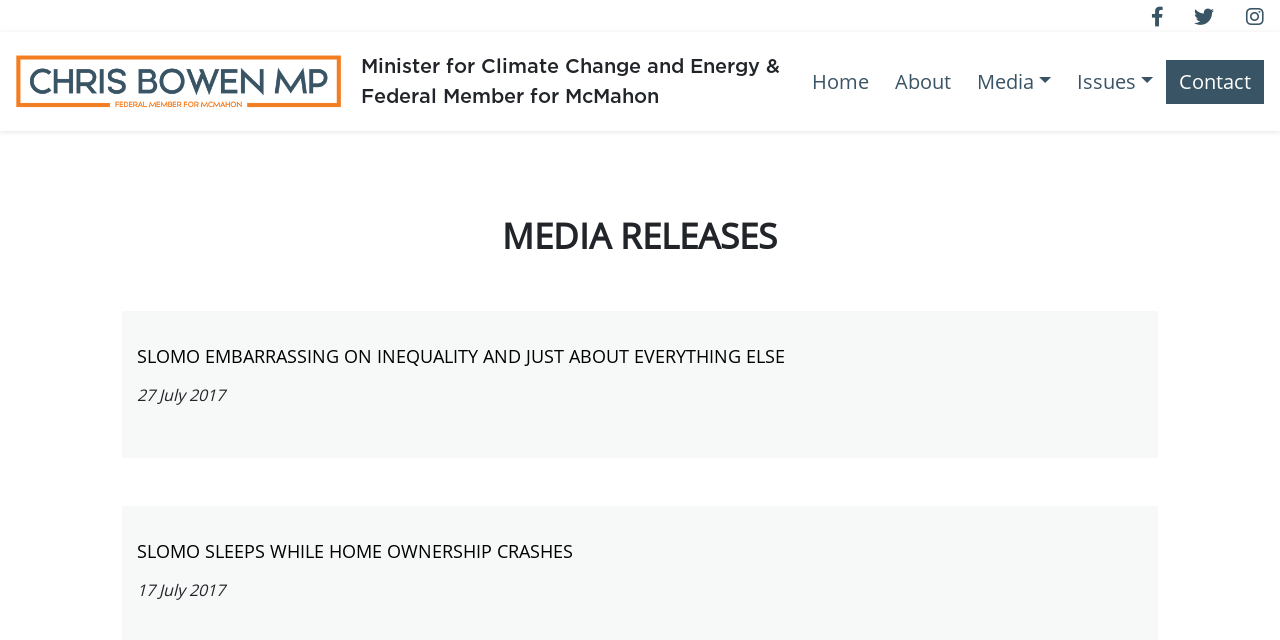

--- FILE ---
content_type: text/html; charset=utf-8
request_url: https://www.chrisbowen.net/media/media-releases-and-op-eds/?page=37
body_size: 6394
content:



<!DOCTYPE html>
<html lang="en">
<head>
    <meta http-equiv="X-UA-Compatible" content="IE=edge">
    <meta charset="utf-8">
    <meta name="viewport" content="width=device-width, initial-scale=1">


    <title>Media Releases and Op Eds</title>

    <meta name="Title" content="Media Releases and Op Eds">
    <meta name="Description" content="">

    <meta property="og:title" />
    <meta property="og:site_name" />
    <meta property="og:description">
    
    <meta property="og:type" content="website">
    <link rel="icon" href="" type="image/x-icon" />

    <style>
.survey-submit {color: #395464 !important;}
.hero-header {background-color: #395464 !important;}
</style>
<script>
  (function(i,s,o,g,r,a,m){i['GoogleAnalyticsObject']=r;i[r]=i[r]||function(){
  (i[r].q=i[r].q||[]).push(arguments)},i[r].l=1*new Date();a=s.createElement(o),
  m=s.getElementsByTagName(o)[0];a.async=1;a.src=g;m.parentNode.insertBefore(a,m)
  })(window,document,'script','https://www.google-analytics.com/analytics.js','ga');

  ga('create', 'UA-98887957-1', 'auto');
  ga('send', 'pageview');

</script>

    <script src="https://code.jquery.com/jquery-3.3.1.min.js"
            integrity="sha256-FgpCb/KJQlLNfOu91ta32o/NMZxltwRo8QtmkMRdAu8="
            crossorigin="anonymous"></script>

    <script src="https://cdnjs.cloudflare.com/ajax/libs/popper.js/1.12.9/umd/popper.min.js" integrity="sha384-ApNbgh9B+Y1QKtv3Rn7W3mgPxhU9K/ScQsAP7hUibX39j7fakFPskvXusvfa0b4Q" crossorigin="anonymous"></script>
    <link href="/css/bootstrap/bootstrap.min.css" rel="stylesheet" type="text/css">
    

    <link href="/css/master.min.css?v=1.02" rel="stylesheet" type="text/css" />
    <link href="/css/hero-text.min.css" rel="stylesheet" type="text/css" />
    <link href="/css/semi-donut.min.css" rel="stylesheet" type="text/css" />
    
<style>*{font-family:"Open Sans",Arial,sans-serif;}.nav-header-item{font-family:"Open Sans",Arial,sans-serif;}#facebook-elements blockquote:before{font-family:"Open Sans",Arial,sans-serif;}.page-title{font-family:"Open Sans",Arial,sans-serif;}#ManualSurveyContainer{font-family:"Open Sans",Arial,sans-serif;}.respondentDetailsBox h4{font-family:"Open Sans",Arial,sans-serif;}.survey-submit{font-family:"Open Sans",Arial,sans-serif;}.grid-block-title{font-family:"Open Sans",Arial,sans-serif;}.hero-header,.hero-subtext{font-family:"Open Sans",Arial,sans-serif;}.event-list-heading{font-family:"Open Sans",Arial,sans-serif;}.event-title{font-family:"Open Sans",Arial,sans-serif;}.detail-label{font-family:"Open Sans",Arial,sans-serif;}.headline{font-family:"Open Sans",Arial,sans-serif;}.blogs .blog-title{font-family:"Open Sans",Arial,sans-serif;}.blog-posts .blog-post .title{font-family:"Open Sans",Arial,sans-serif;}h2.headline{font-family{font-family:"Open Sans",Arial,sans-serif;}.news-list h5{font-family:"Open Sans",Arial,sans-serif;}.donButton{font-family:"Open Sans",Arial,sans-serif;}.donFieldAmount{font-family:"Open Sans",Arial,sans-serif;}.donConfirmAmount{font-family:"Open Sans",Arial,sans-serif;}.donAmountButton{font-family:"Open Sans",Arial,sans-serif;}.genSubmitButton{font-family:"Open Sans",Arial,sans-serif;}.footer__authorised{font-family:"Open Sans",Arial,sans-serif;}.footer-addres{font-family:"Open Sans",Arial,sans-serif;}.footer-btn-volunteer{font-family:"Open Sans",Arial,sans-serif;}#wexin-qr .modal-header{font-family:"Open Sans",Arial,sans-serif;}.umb-paginate .next a,.umb-paginate .previous a{font-family:"Open Sans",Arial,sans-serif;font-size:Open Sans;}.umb-paginate ul li a{font-family:"Open Sans",Arial,sans-serif;font-size:Open Sans;}.umb-paginate ul li.active a{font-family:"Open Sans",Arial,sans-serif;font-size:Open Sans;}.event-list-description{font-family:"Open Sans",Arial,sans-serif;}.bottom-btn-group .btn.bottom-btn{font-family:"Open Sans",Arial,sans-serif;}.btn.parent{font-family:"Open Sans",Arial,sans-serif;}.event-form-header{font-family:"Open Sans",Arial,sans-serif;}.genFormHeader{font-family:"Open Sans",Arial,sans-serif;}.genModalHeader{font-family:"Open Sans",Arial,sans-serif;}.genModalSocialMediaMessage{font-family:"Open Sans",Arial,sans-serif;}.genCountDescription{font-family:"Open Sans",Arial,sans-serif;}.genCountNumber{font-family:"Open Sans",Arial,sans-serif;}.event-form-subheader{font-family:"Open Sans",Arial,sans-serif;}.btn-mac{font-family:"Open Sans",Arial,sans-serif;}input::placeholder{font-family:"Open Sans",Arial,sans-serif;}.genHeaderSubtext{font-family:"Open Sans",Arial,sans-serif;}</style>    <style>body{background-color:;color:;}.header__nav-item{color:#395464;}.dropdown-toggle{color:#395464;}.nav-header-item{color:#395464;}.header__nav-item--featured{background-color:#395464!important;color:white}.header__nav-item:hover{color:#395464;}.header__nav-item:focus{color:#395464;}.header__nav-item :active{color:#395464;}.header__nav-item:hover{color:#395464;}.header__nav-item:focus{color:#395464;}.header__nav-item :active{color:#395464;}.dropdown-toggle:hover{color:#395464;}.dropdown-toggle:focus{color:#395464;}.dropdown-toggle :active{color:#395464;}.nav-header-item:hover{color:#395464;}.nav-header-item:focus{color:#395464;}.nav-header-item :active{color:#395464;}.header__nav-item--featured:hover{color:#395464;}.header__nav-dropdown{background-color:#ffffff}.navbar .dropdown-menu.show{background-color:#ffffff}.navbar{background-color:#ffffff}.header__nav-mobile .dropdown-item{background-color:#ffffff}.header__nav-mobile .dropdown-item{background-color:#ffffff}.header__nav-item--featured:hover{border: 1px solid #395464;}.header__nav-mobile .header__nav{border-bottom: 1px solid #ffffff;}.dropdown-item:hover, .dropdown-item:focus, .dropdown-item.active, .dropdown-item:active{background-color: #f37d21;}.footer__icon.webplatform:hover{color:#f37d21 !important;}.footer-btn-volunteer:hover{color:#f37d21 !important;}.footer__nav-item:hover{color:#f37d21 !important;}.red-fox-footer.no-glowing a:hover,.red-fox-footer.no-glowing a:active{color:#f37d21 !important;}.red-fox-footer.no-glowing a:before{background-color: #f37d21;}.footer-btn-volunteer{background-color: #f37d21;}.footer-btn-volunteer{color:#ffffff;}.footer__nav-item{color:#ffffff;}.footer__authorised{color:#ffffff;}.footer-address{color:#ffffff;}.red-fox-footer{color:#ffffff;}.red-fox-footer.no-glowing a:link,.red-fox-footer.no-glowing a:visited{color:#ffffff;}.red-fox-footer.glowing a:link,.red-fox-footer.glowing a:visited{color:#ffffff;}.footer-btn-volunteer:hover{background-color: #ffffff;}.footer{background-color: #395464!important;}@media(max-width:1200px){.dropdown-menu{background-color:rgba(220,220,220, 0.1) !important;}.mobile-nav-button{background-color:transparent!important;}.dropdown-item:focus,.dropdown-item:hover{background-color:rgba(128,128,128,0.4)!important;}}.menu-button:hover span{background-color:#f37d21;}.menu-button:focus span{background-color:#f37d21;}.menu-button:active span{background-color:#f37d21;}.menu-icon span{background-color:#395464;}</style>    <link href="/css/fonts.css" rel="stylesheet" type="text/css" />
    <link href="/css/RTE.css" rel="stylesheet" type="text/css" />

        <!--here is loading extra style sheet from the root-->
    <link href="/css/count-up.min.css" rel="stylesheet" type="text/css" />

    <script src="/Scripts/parallax.min.js"></script>
    <script src="/Scripts/mp.js"></script>
    <script src="https://js.stripe.com/v3/"></script>


    

    


    
    <link rel="stylesheet" href="https://use.fontawesome.com/releases/v6.0.0/css/all.css" crossorigin="anonymous">
</head>
<body>
    
    
    
    

    



<link href="/css/secondary-header.min.css" rel="stylesheet" type="text/css" />
<style>.secondary-header {background-color: rgb(255, 255, 255)}.secondary-header .social-media-field .social-media-icon-wrapper {color: rgb(57, 84, 100)}.secondary-header .social-media-field .social-media-icon-wrapper:active, .secondary-header .social-media-field .social-media-icon-wrapper:hover {color: rgb(243, 125, 33)}</style><style>.secondary-header { grid-template-columns: 10fr  3fr; }.secondary-header .social-media-field {grid-template-columns: repeat(3, 50px); grid-area: 1 / 2 / 2 / 3;}@media only screen and (max-width: 767px) { .secondary-header .social-media-field { grid-template-columns: repeat(3,30px); } }</style>

	<div id="secondary-header" class="secondary-header">
		<div class="rich-text-field "></div>
					<div class="social-media-field">
						<a class="social-media-icon-link" href="https://www.facebook.com/chrisbowenmp/" target="_blank">
							<div class="social-media-icon-wrapper">
								<i class="fab fa-facebook-f fa-lg"></i>
							</div>
						</a>
						<a class="social-media-icon-link" href="https://twitter.com/bowenchris" target="_blank">
							<div class="social-media-icon-wrapper">
								<i class="fab fa-twitter fa-lg"></i>
							</div>
						</a>
						<a class="social-media-icon-link" href="https://www.instagram.com/chrisbowenmp/" target="_blank">
							<div class="social-media-icon-wrapper">
								<i class="fab fa-instagram fa-lg"></i>
							</div>
						</a>

			</div>
	</div>

    





    
    <div class="content-wrapper fade-in default" style="background-color:">
        <div>
            
    <style>
		@media (min-width: 768px) {
			#f1_card {
				top: 0px;
				left: 0px;
			}
		}
    </style>
    <nav class="navbar navbar-expand-xl  navbar-light header">
        <div class="nav-logo-text-container">
            <div id="f1_container">
                <div id="f1_card" class="d-flex main-logo">
                    <a class="" href="/">
                        <div class="front face">
                            <img id="navbar__logo" class="header__logo" src="/media/aegn0pnu/logo-150.png" />
                        </div>
                    </a>
                </div>
            </div>
            <div class="text-next-logo"><p><span style="font-family: Gotham-Medium; font-size: 20px;">Minister for Climate Change and Energy &amp; </span></p>
<p><span style="font-family: Gotham-Medium; font-size: 20px;">Federal Member for McMahon</span></p></div>
            <div class="burger-menu-contianer">
                <div class="burger-menu navbar-toggler"></div>
                <a onclick="toggleClasses([{ el: '.menu-icon, .navbar-collapse', className: 'is-active' },
	                                       { el: '.transparent-navbar-text', className: 'is-transparent' },
	                                       { el: '.overlay-navbar-form', className: 'is-transparent' },
										   { el: '.navbar', className: 'is-sticky' },
                                           { el: '.content-overlay', className: 'is-active' }])"
                   href="#" data-toggle="collapse" data-target="#navbarSupportedContent" aria-controls="navbarSupportedContent" aria-expanded="false" aria-label="Toggle navigation" class="menu-button">
                    <div id="burger-menu" class="menu-icon">
                        <span></span>
                        <span></span>
                        <span></span>
                    </div>
                </a>
            </div>
        </div>
        <div class="text-next-logo-mobile"><p><span style="font-family: Gotham-Medium; font-size: 20px;">Minister for Climate Change and Energy &amp; </span></p>
<p><span style="font-family: Gotham-Medium; font-size: 20px;">Federal Member for McMahon</span></p></div>
        <div class="navbar-collapse">
            <ul class="navbar-nav ml-auto mt-2 mt-lg-0">
                        <li class=" mobile-nav-button">
                <a id="JEJA7tO58kSbKB7IiHFPCQ==" class="btn header__nav-item nav-header-item" href="/home/">Home</a>
        </li>
        <li class=" mobile-nav-button">
                <a id="TkVYIPwBjEmhaFPQxq8pxQ==" class="btn header__nav-item nav-header-item" href="/about/">About</a>
        </li>
        <li class="dropdown mobile-nav-button">
                <a id="923EZfNKA0614IEPI3lfLA==" class="btn dropdown-toggle nav-header-item"
                   data-toggle="dropdown" aria-haspopup="true" aria-expanded="false" href="/media/">Media</a>
                <div class="dropdown-menu slideIn animate" aria-labelledby="923EZfNKA0614IEPI3lfLA==">
                        <a style="text-align: center;" class="dropdown-item nav-header-item" href="/media/media-releases-and-op-eds/">Media Releases and Op Eds</a>
                        <a style="text-align: center;" class="dropdown-item nav-header-item" href="/media/transcripts-speeches/">Transcripts / Speeches</a>
                        <a style="text-align: center;" class="dropdown-item nav-header-item" href="/media/the-case-for/">The Case For...</a>
                </div>
        </li>
        <li class="dropdown mobile-nav-button">
                <a id="ve/TGUzPfUCVwpiavx5JIA==" class="btn dropdown-toggle nav-header-item"
                   data-toggle="dropdown" aria-haspopup="true" aria-expanded="false" href="/issues/">Issues</a>
                <div class="dropdown-menu slideIn animate" aria-labelledby="ve/TGUzPfUCVwpiavx5JIA==">
                        <a style="text-align: center;" class="dropdown-item nav-header-item" href="/issues/mcmahon-community-survey/">McMahon Community Survey</a>
                        <a style="text-align: center;" class="dropdown-item nav-header-item" href="/issues/stop-the-western-sydney-incinerator-again/">Stop the Western Sydney incinerator... again!</a>
                        <a style="text-align: center;" class="dropdown-item nav-header-item" href="/issues/mcmahon-voice/">McMahon Voice</a>
                        <a style="text-align: center;" class="dropdown-item nav-header-item" href="/issues/scam-forum/">Scam Forum</a>
                        <a style="text-align: center;" class="dropdown-item nav-header-item" href="/issues/voice-forum-yes-campaign/">Voice Forum - Yes Campaign</a>
                        <a style="text-align: center;" class="dropdown-item nav-header-item" href="/issues/2023-24-volunteer-grants-opportunity/">2023-24 Volunteer Grants Opportunity</a>
                        <a style="text-align: center;" class="dropdown-item nav-header-item" href="/issues/multicultural-yes-event/">Multicultural Yes Event</a>
                </div>
        </li>
        <a class="btn header__nav-item--featured nav-header-item" style="color:;" href="/contact/">
            Contact
        </a>

            </ul>
        </div>
    </nav>


            
            <div class="main content-overlay">
                




<div id="body" class="news-list blog-mode-2">
    <div id="main">

        <div class="col-sm-10 col-lg-10 offset-sm-1 offset-lg-1">
                <h2 class="headline">Media Releases</h2>

            <div id="content" class="text-center news-page-content">
                <p></p>
            </div>
        </div>
        <div class="col-sm-12 col-lg-10 offset-sm-0 offset-lg-1">

                <div class="blogs">
                        <div class="blog-block my-4">
                            <a href="/media/media-releases-and-op-eds/slomo-embarrassing-on-inequality-and-just-about-everything-else/" class="blog-title my-2" title="SLOMO EMBARRASSING ON INEQUALITY AND…" target=_self>
                                <h4>SLOMO EMBARRASSING ON INEQUALITY AND JUST ABOUT EVERYTHING ELSE</h4>
                            </a>
                            <p class="publication-date my-3">27 July 2017</p>
                            <div class="main-content my-2"></div>
                        </div>
                        <div class="blog-block my-4">
                            <a href="/media/media-releases-and-op-eds/slomo-sleeps-while-home-ownership-crashes/" class="blog-title my-2" title="SLOMO SLEEPS WHILE HOME OWNERSHIP…" target=_self>
                                <h4>SLOMO SLEEPS WHILE HOME OWNERSHIP CRASHES</h4>
                            </a>
                            <p class="publication-date my-3">17 July 2017</p>
                            <div class="main-content my-2"></div>
                        </div>
                        <div class="blog-block my-4">
                            <a href="/media/media-releases-and-op-eds/nsw-liberals-need-to-complete-backdown-on-western-sydney-mega-incinerator/" class="blog-title my-2" title="NSW LIBERALS NEED TO COMPLETE BACKDOWN…" target=_self>
                                <h4>NSW LIBERALS NEED TO COMPLETE BACKDOWN ON WESTERN SYDNEY MEGA-INCINERATOR</h4>
                            </a>
                            <p class="publication-date my-3">13 July 2017</p>
                            <div class="main-content my-2"></div>
                        </div>
                        <div class="blog-block my-4">
                            <a href="/media/media-releases-and-op-eds/debt-hits-half-a-trillion-dollars-tomorrow-under-liberals/" class="blog-title my-2" title="DEBT HITS HALF-A-TRILLION DOLLARS…" target=_self>
                                <h4>DEBT HITS HALF-A-TRILLION DOLLARS TOMORROW UNDER LIBERALS</h4>
                            </a>
                            <p class="publication-date my-3">15 June 2017</p>
                            <div class="main-content my-2"></div>
                        </div>
                        <div class="blog-block my-4">
                            <a href="/media/media-releases-and-op-eds/parliament-has-to-step-in-to-fix-slomos-gst-parcels-mess/" class="blog-title my-2" title="PARLIAMENT HAS TO STEP IN TO FIX SLOMOS…" target=_self>
                                <h4>PARLIAMENT HAS TO STEP IN TO FIX SLOMOS GST PARCELS MESS</h4>
                            </a>
                            <p class="publication-date my-3">14 June 2017</p>
                            <div class="main-content my-2"></div>
                        </div>
                        <div class="blog-block my-4">
                            <a href="/media/media-releases-and-op-eds/inequality-belongs-on-the-productivity-commissions-agenda/" class="blog-title my-2" title="INEQUALITY BELONGS ON THE PRODUCTIVITY…" target=_self>
                                <h4>INEQUALITY BELONGS ON THE PRODUCTIVITY COMMISSIONS AGENDA</h4>
                            </a>
                            <p class="publication-date my-3">14 June 2017</p>
                            <div class="main-content my-2"></div>
                        </div>
                        <div class="blog-block my-4">
                            <a href="/media/media-releases-and-op-eds/another-day-on-slomos-bank-tax-bungle-odyssey/" class="blog-title my-2" title="ANOTHER DAY ON SLOMOS BANK TAX BUNGLE…" target=_self>
                                <h4>ANOTHER DAY ON SLOMOS BANK TAX BUNGLE ODYSSEY</h4>
                            </a>
                            <p class="publication-date my-3">31 May 2017</p>
                            <div class="main-content my-2"></div>
                        </div>
                        <div class="blog-block my-4">
                            <a href="/media/media-releases-and-op-eds/housing-infrastructure-facility-looks-like-a-1-billion-slush-fund/" class="blog-title my-2" title="HOUSING INFRASTRUCTURE FACILITY LOOKS…" target=_self>
                                <h4>HOUSING INFRASTRUCTURE FACILITY LOOKS LIKE A $1 BILLION SLUSH FUND</h4>
                            </a>
                            <p class="publication-date my-3">30 May 2017</p>
                            <div class="main-content my-2"></div>
                        </div>
                        <div class="blog-block my-4">
                            <a href="/media/media-releases-and-op-eds/bank-tax-bungles-narrows-blame-for-30-billion-leak/" class="blog-title my-2" title="BANK TAX BUNGLES NARROWS BLAME FOR $30…" target=_self>
                                <h4>BANK TAX BUNGLES NARROWS BLAME FOR $30 BILLION LEAK</h4>
                            </a>
                            <p class="publication-date my-3">29 May 2017</p>
                            <div class="main-content my-2"></div>
                        </div>
                        <div class="blog-block my-4">
                            <a href="/media/media-releases-and-op-eds/bank-tax-revenue-shortfall/" class="blog-title my-2" title="BANK TAX REVENUE SHORTFALL" target=_self>
                                <h4>BANK TAX REVENUE SHORTFALL</h4>
                            </a>
                            <p class="publication-date my-3">23 May 2017</p>
                            <div class="main-content my-2"></div>
                        </div>
                </div>

            <nav>
                <div class="row umb-paginate" id="news-list-pagination">
                            <ul list-length="40" class="pagination justify-content-center" id="pagination">

                                <li class="previous "><a href="?page=36"><</a></li>

                                        <li class="">
                                            <a href="?page=1">1</a>
                                        </li>
                                        <li class="">
                                            <a href="?page=2">2</a>
                                        </li>
                                        <li class="">
                                            <a href="?page=3">3</a>
                                        </li>
                                        <li class="">
                                            <a href="?page=4">4</a>
                                        </li>
                                        <li class="">
                                            <a href="?page=5">5</a>
                                        </li>
                                        <li>...</li>
                                            <li class="">
                                                <a href="?page=36">36</a>
                                            </li>
                                            <li class="active">
                                                <a href="?page=37">37</a>
                                            </li>
                                            <li class="">
                                                <a href="?page=38">38</a>
                                            </li>
                                            <li class="">
                                                <a href="?page=39">39</a>
                                            </li>
                                            <li class="">
                                                <a href="?page=40">40</a>
                                            </li>


                                <li class="next "><a href="?page=38">></a></li>
                            </ul>
<span class="page-wormhole-jump">
                                    <span class="input-group">
                                        Page
                                        <input type="text" id="page-num" class="wormhole-jump-input form-control" oninput="pageJump()">
                                        <span class="input-group-addon wormhole-jump-btn"><a id="jump" href="?page=">Go</a></span>
                                    </span>
                                </span>

                </div>
            </nav>
        </div>
    </div>
</div>
    <div class="container-fluid">
        <div class="row">
            <div class="col-md-12 align-self-center">
                




	<div class="umb-grid grid-ml-default">
		        <div class="grid-section">
		        	<div class="semi-donut-wrapper">
		        		<svg xmlns="http://www.w3.org/2000/svg" viewBox="0 0 361.8 723.61"><defs><style>.cls-1{fill:none;}</style></defs><g id="Layer_2" data-name="Layer 2"><g id="background"><path class="cls-1" d="M.91,530.52a168.72,168.72,0,0,0,0-337.43H0V530.51Z"/><path class="cls-2" d="M0,0V193.1H.91a168.72,168.72,0,0,1,0,337.43H0v193.1c199.82,0,361.8-162,361.8-361.81S199.82,0,0,0Z"/></g></g></svg>
		        	</div>
		        </div>
	</div>






            </div>
        </div>
    </div>

<script>
    function pageJump() {
        var temp = document.getElementById("page-num").value;
        var x = parseInt(temp);
        var b = document.getElementById("jump");
        var max = document.getElementById("pagination").getAttribute("list-length");
        if (x > max) {
            x = max;
        }
        if (x < 1) {
            x = 1;
        }
        b.setAttribute("href", "?page=" + x);
    }

    $(document).ready(function () {
        $('.tag-list').select2();
        const vals = [];
        if (vals.length > 0) {
            $('.tag-list').select2().val(vals).trigger("change");
        }
        const go = document.getElementById("go");
        if (go) {
            go.addEventListener('click', () => {
                const tags = $('.tag-list').select2('data')?.map(selection => selection.id);
                const url = "?selected=" + tags.join("&selected=");
                window.location.href = url;
                console.log(tags);
            })
        }
    });
</script>
<script src="/Scripts/backtop.js"></script>



                
            </div>
        </div>
    </div>
    
    


	<div class="footer">
			<div class="footer-wrapper">
				
					<div class="text-center">
						<img class="footer__logo" src="/media/mwzg2p5t/logowhite.png" />
					</div>

					<div class="footer__icons">
							<div class="center-align" role="group" aria-label="footer">

		<!-- DEV NOTES: Display social media links if they're available -->

					<a class="footer__icon webplatform" href="https://www.facebook.com/chrisbowenmp/" target="_blank">
						<div class="footerIconWrapper">
							<i class="fab fa-facebook-square fa-lg   "></i>
						</div>
					</a>
					<a class="footer__icon webplatform" href="https://twitter.com/bowenchris" target="_blank">
						<div class="footerIconWrapper">
							<i class="fab fa-twitter-square fa-lg   "></i>
						</div>
					</a>
					<a class="footer__icon webplatform" href="https://www.instagram.com/chrisbowenmp/" target="_blank">
						<div class="footerIconWrapper">
							<i class="fab fa-instagram fa-lg   "></i>
						</div>
					</a>

	</div>

					</div>
													<div>
						<div class="footer__nav" role="group" aria-label="Footer Navigation">

								<a class="btn footer__nav-item" href="/contact/">Contact</a>

						</div>
					</div>
				

			</div>
				<div class="footer-authorised">
					<p class="footer-text">Authorised by Chris Bowen MP, Australian Labor Party, Fairfield West NSW 2165</p>
					<a class="ml-link" href="https://ml.net.au "><img class="ml-logo" src="/img/ml-logo-new.png" /></a>
					<a class="ml-mobile-link" href="https://ml.net.au "><img class="ml-mobile-logo" src="/img/ML-Mobile-Logo-V5.1.png" /></a>
				</div>

	</div>


    
    <script src="/css/bootstrap/bootstrap.min.js"></script>
    

    <link href="/css/news-list.min.css?v=1.01" rel="stylesheet" type="text/css" />
    <link href="https://cdn.jsdelivr.net/npm/select2@4.1.0-rc.0/dist/css/select2.min.css" rel="stylesheet" />
    <script src="https://cdn.jsdelivr.net/npm/select2@4.1.0-rc.0/dist/js/select2.min.js"></script>
        <style>
        .select2-search__field {
            height: 1.5rem !important;
        }
    </style>
    <script src="https://unpkg.com/imagesloaded@4/imagesloaded.pkgd.min.js"></script>

    
    


<script defer src="https://static.cloudflareinsights.com/beacon.min.js/vcd15cbe7772f49c399c6a5babf22c1241717689176015" integrity="sha512-ZpsOmlRQV6y907TI0dKBHq9Md29nnaEIPlkf84rnaERnq6zvWvPUqr2ft8M1aS28oN72PdrCzSjY4U6VaAw1EQ==" data-cf-beacon='{"version":"2024.11.0","token":"f817aa24ec324ef4a991aa6d417e0965","r":1,"server_timing":{"name":{"cfCacheStatus":true,"cfEdge":true,"cfExtPri":true,"cfL4":true,"cfOrigin":true,"cfSpeedBrain":true},"location_startswith":null}}' crossorigin="anonymous"></script>
</body>
</html>





<!-- Load Page-specific js here as needed-->


<script src="/Scripts/slideIn.js"></script>
<script src="/Scripts/navbar.js"></script>








--- FILE ---
content_type: text/css
request_url: https://www.chrisbowen.net/css/news-list.min.css?v=1.01
body_size: 2088
content:
@import url(fonts.css);@-webkit-keyframes shadow-pop-tr{0%{-webkit-box-shadow:0 0 #3e3e3e,0 0 #3e3e3e,0 0 #3e3e3e,0 0 #3e3e3e,0 0 #3e3e3e,0 0 #3e3e3e,0 0 #3e3e3e,0 0 #3e3e3e;box-shadow:0 0 #3e3e3e,0 0 #3e3e3e,0 0 #3e3e3e,0 0 #3e3e3e,0 0 #3e3e3e,0 0 #3e3e3e,0 0 #3e3e3e,0 0 #3e3e3e;-webkit-transform:translateX(0) translateY(0);transform:translateX(0) translateY(0);}100%{-webkit-box-shadow:1px -1px #3e3e3e,2px -2px #3e3e3e,3px -3px #3e3e3e,4px -4px #3e3e3e,5px -5px #3e3e3e,6px -6px #3e3e3e,7px -7px #3e3e3e,8px -8px #3e3e3e;box-shadow:1px -1px #3e3e3e,2px -2px #3e3e3e,3px -3px #3e3e3e,4px -4px #3e3e3e,5px -5px #3e3e3e,6px -6px #3e3e3e,7px -7px #3e3e3e,8px -8px #3e3e3e;-webkit-transform:translateX(-8px) translateY(8px);transform:translateX(-8px) translateY(8px);}}@-webkit-keyframes shadow-pop-tr-bk{100%{-webkit-box-shadow:0 0 #3e3e3e,0 0 #3e3e3e,0 0 #3e3e3e,0 0 #3e3e3e,0 0 #3e3e3e,0 0 #3e3e3e,0 0 #3e3e3e,0 0 #3e3e3e;box-shadow:0 0 #3e3e3e,0 0 #3e3e3e,0 0 #3e3e3e,0 0 #3e3e3e,0 0 #3e3e3e,0 0 #3e3e3e,0 0 #3e3e3e,0 0 #3e3e3e;-webkit-transform:translateX(0) translateY(0);transform:translateX(0) translateY(0);}0%{-webkit-box-shadow:1px -1px #3e3e3e,2px -2px #3e3e3e,3px -3px #3e3e3e,4px -4px #3e3e3e,5px -5px #3e3e3e,6px -6px #3e3e3e,7px -7px #3e3e3e,8px -8px #3e3e3e;box-shadow:1px -1px #3e3e3e,2px -2px #3e3e3e,3px -3px #3e3e3e,4px -4px #3e3e3e,5px -5px #3e3e3e,6px -6px #3e3e3e,7px -7px #3e3e3e,8px -8px #3e3e3e;-webkit-transform:translateX(-8px) translateY(8px);transform:translateX(-8px) translateY(8px);}}@keyframes shadow-pop-tr{0%{-webkit-box-shadow:0 0 #3e3e3e,0 0 #3e3e3e,0 0 #3e3e3e,0 0 #3e3e3e,0 0 #3e3e3e,0 0 #3e3e3e,0 0 #3e3e3e,0 0 #3e3e3e;box-shadow:0 0 #3e3e3e,0 0 #3e3e3e,0 0 #3e3e3e,0 0 #3e3e3e,0 0 #3e3e3e,0 0 #3e3e3e,0 0 #3e3e3e,0 0 #3e3e3e;-webkit-transform:translateX(0) translateY(0);transform:translateX(0) translateY(0);}100%{-webkit-box-shadow:1px -1px #3e3e3e,2px -2px #3e3e3e,3px -3px #3e3e3e,4px -4px #3e3e3e,5px -5px #3e3e3e,6px -6px #3e3e3e,7px -7px #3e3e3e,8px -8px #3e3e3e;box-shadow:1px -1px #3e3e3e,2px -2px #3e3e3e,3px -3px #3e3e3e,4px -4px #3e3e3e,5px -5px #3e3e3e,6px -6px #3e3e3e,7px -7px #3e3e3e,8px -8px #3e3e3e;-webkit-transform:translateX(-8px) translateY(8px);transform:translateX(-8px) translateY(8px);}}@keyframes shadow-pop-tr-bk{100%{-webkit-box-shadow:0 0 #3e3e3e,0 0 #3e3e3e,0 0 #3e3e3e,0 0 #3e3e3e,0 0 #3e3e3e,0 0 #3e3e3e,0 0 #3e3e3e,0 0 #3e3e3e;box-shadow:0 0 #3e3e3e,0 0 #3e3e3e,0 0 #3e3e3e,0 0 #3e3e3e,0 0 #3e3e3e,0 0 #3e3e3e,0 0 #3e3e3e,0 0 #3e3e3e;-webkit-transform:translateX(0) translateY(0);transform:translateX(0) translateY(0);}0%{-webkit-box-shadow:1px -1px #3e3e3e,2px -2px #3e3e3e,3px -3px #3e3e3e,4px -4px #3e3e3e,5px -5px #3e3e3e,6px -6px #3e3e3e,7px -7px #3e3e3e,8px -8px #3e3e3e;box-shadow:1px -1px #3e3e3e,2px -2px #3e3e3e,3px -3px #3e3e3e,4px -4px #3e3e3e,5px -5px #3e3e3e,6px -6px #3e3e3e,7px -7px #3e3e3e,8px -8px #3e3e3e;-webkit-transform:translateX(-8px) translateY(8px);transform:translateX(-8px) translateY(8px);}}@keyframes fadeInUp{from{transform:translate3d(0,40px,0);}to{transform:translate3d(0,0,0);opacity:1;}}@-webkit-keyframes fadeInUp{from{transform:translate3d(0,40px,0);}to{transform:translate3d(0,0,0);opacity:1;}}.animated{animation-duration:1s;animation-fill-mode:both;-webkit-animation-duration:1s;-webkit-animation-fill-mode:both;}.fadeInUp{opacity:0;animation-name:fadeInUp;-webkit-animation-name:fadeInUp;}.blog-post-box{cursor:pointer;margin-bottom:40px;}.news-list-item-content{overflow:hidden;text-overflow:ellipsis;word-wrap:break-word;max-width:100%;}.blog-post{box-shadow:0 10px 10px rgba(0,0,0,.1);display:flex;flex-direction:column;justify-content:space-between;transition:all .3s ease-in-out;}.blog-post:hover,.blog-post:active,.blog-post:focus{transform:scale(1.02);}.blog-posts .blog-post{background:#fff;}.blog-posts .blog-post .title{height:auto;width:100%;overflow:hidden;}.thumb{background-size:cover;background-position:50% 50%;background-repeat:no-repeat;background-image:url("../img/default.post.thumb.jpg");height:320px;}.blog-posts .blog-post .text{padding:26px 32px;text-align:center;min-height:280px;display:flex;flex-direction:column;align-items:center;justify-content:space-between;}.blog-posts .blog-post .text h2{color:#346aa9;margin:0 0 17px;font-size:25px;}.blog-posts .blog-post .text p{line-height:130%;font-size:16px;margin:0;}.blog-posts .blog-post .text{margin-top:20px;}h2.headline{font-size:35px;text-transform:uppercase;text-align:center;margin:0 0 30px;}#body #main{padding:84px 0 72px;}.news-list h5{font-weight:bold;height:10px;padding-top:20px;padding-bottom:20px;}.news-list h2{font-weight:bold;}a:hover{cursor:pointer;}#news-list-pagination{position:relative;width:100%;display:flex;justify-content:center;align-items:center;}.news-grid{display:flex;flex-wrap:wrap;}.news-grid a{font-weight:500;background-color:transparent;color:#fff;}.news-grid .news-grid-block{flex-basis:100%;}.news-grid-block{position:relative;overflow:hidden;min-height:33vh;}.news-grid-block h1,.news-grid-block h2,.news-grid-block h3,.news-grid-block h4,.news-grid-block h5,.news-grid-block h6{color:#fff;}.news-grid-block .bg-img{position:absolute;bottom:0;display:block;width:100%;height:100%;background-size:cover;transition:bottom 325ms cubic-bezier(.46,.03,.52,.96);background-position:center;}.news-desc{position:absolute;z-index:5;bottom:0;display:flex;flex-direction:column;width:100%;height:auto;padding:6%;word-break:break-word;color:#fff;justify-content:flex-end;transition:background-color .5s cubic-bezier(.455,.3,.515,.955) 255ms,height .1s ease-out;background-color:linear-gradient(rgba(255,10,0,.5),rgba(255,30,0,.8));}.news-desc .publication-date{font-size:15px;}.news-desc .read-more-summary{font-size:.75rem;}.news-list .no-thumbnail.news-grid-block{background:linear-gradient(rgba(255,10,0,.5),rgba(255,30,0,.8));}.no-thumbnail.news-grid-block{border:2px solid #fff;}.no-thumbnail.news-grid-block .news-desc{background:transparent;}.news-grid-block a:focus .news-desc,.news-grid-block:hover .news-desc{background-color:#de2b34;height:auto;transition:height .13s ease-in-out;transition:background-color .1625s cubic-bezier(.455,.03,.515,.955);}.news-desc .news-name{margin-top:auto;font-weight:500;font-size:2.5rem;letter-spacing:0;color:#c8d300;}.news-name h3{padding-top:.25rem;font-size:4.2rem;line-height:1.05;color:#fff;text-transform:capitalize;}.news-desc p{display:none;overflow:hidden;max-height:0;margin:0;font-size:2.1rem;line-height:1.2;}.news-desc .read-more,.news-desc p{transition:margin-top 325ms cubic-bezier(.455,.03,.515,.955),max-height 325ms cubic-bezier(.455,.03,.515,.955),padding-bottom 325ms cubic-bezier(.455,.03,.515,.955);}.news-grid-block a:focus .news-desc .read-more::after,.news-grid-block:hover .news-desc .read-more::after{width:100%;border-bottom:1px #fff solid;transition:width 325ms cubic-bezier(.455,.03,.515,.955) .2625s;}.news-desc .read-more{display:inline-block;position:relative;overflow:visible;max-height:none;margin-top:.75em;font-size:.8rem;}.f-heading-tiny{font-weight:600;letter-spacing:.1rem;text-transform:capitalize;}.news-desc .read-more::after{position:absolute;bottom:-.15rem;left:0;width:100%;border-bottom:1px #fff solid;transition:width 325ms cubic-bezier(.455,.03,.515,.955) .2625s;content:"";}.news-grid-block a:focus .news-desc,.news-grid-block:hover .news-desc{background-color:#de2b34;height:auto;transition:height .13s ease-in-out;transition:background-color .1625s cubic-bezier(.455,.03,.515,.955);}.news-desc{transition:height .13s ease-in-out;}.page-wormhole-jump{margin-left:10px;font-weight:bold;}.page-wormhole-jump .input-group{text-align:center;align-items:center;}.page-wormhole-jump a{color:#fff;}.page-wormhole-jump a:hover,.page-wormhole-jump a:visited,.page-wormhole-jump a:link,.page-wormhole-jump a:active{text-decoration:none;}.page-wormhole-jump a:hover{color:#346aa9 !important;}.wormhole-jump-btn{background-color:#346aa9 !important;color:#fff;border:solid 1.3px #346aa9;border-radius:0;height:2.05rem;width:40px;padding-top:3px;}.wormhole-jump-btn:active,.wormhole-jump-btn:hover{background-color:#fff !important;color:#346aa9;}.wormhole-jump-btn:active a,.wormhole-jump-btn:hover a{color:#346aa9;}.wormhole-jump-input{margin-left:5px;width:50px !important;font-size:.875rem;line-height:1.5;height:2.05rem;}.blog-mode-2 .blogs .blog-block{background-color:#f7f8f8;padding:35px 15px;}.blog-mode-2 .blogs .blog-block .blog-title{text-align:left;}.blogs{display:-ms-flexbox;display:flex;flex-direction:column;}.blogs .blog-title{width:auto;text-align:center;font-weight:bolder;text-decoration:none;color:#000;}.blogs .blog-title h4{color:#000;transition:1.3s;}.blogs .blog-title:hover h4,.blogs .blog-title:active h4{color:#de2b34;transition:.3s;}.blogs .author{text-align:left;font-style:oblique;}.blogs .publication-date{text-align:left;font-style:oblique;}.blogs .blog-read-more{text-align:left;width:100px;padding-bottom:2px;-webkit-animation:shadow-pop-tr-bk .3s cubic-bezier(.47,0,.745,.715) both;animation:shadow-pop-tr-bk .3s cubic-bezier(.47,0,.745,.715) both;}.blogs .blog-read-more a:hover,.blogs .blog-read-more a:visited,.blogs .blog-read-more a:link,.blogs .blog-read-more a:active{text-decoration:none;}.blogs .blog-read-more a{color:#000;}.blogs .blog-read-more .read-more{font-weight:bolder;}.blogs .blog-read-more:hover,.blogs blog-read-more:focus,.blogs blog-read-more:focus{cursor:pointer;-webkit-animation:shadow-pop-tr .3s cubic-bezier(.47,0,.745,.715) both;animation:shadow-pop-tr .3s cubic-bezier(.47,0,.745,.715) both;}.no-thumbnail.news-grid-block{height:20vh;min-height:20vh;}.no-thumbnail.news-grid-block .news-desc{height:100%;min-height:100%;}#news-list-back-top{display:none;position:fixed;bottom:20px;right:30px;z-index:99;font-size:18px;border:none;outline:none;color:#fff;cursor:pointer;padding:15px;border-radius:50%;transition:background-color .3s ease-in-out;z-index:9999;}@media only screen and (min-width:1024px){.news-desc{height:53%;min-height:53%;padding:7%;transition:background-color .5s cubic-bezier(.455,.3,.515,.955) 255ms;background-image:linear-gradient(rgba(255,10,0,.5),rgba(255,30,0,.8));}.news-name h3{font-size:3.6rem;}.news-desc h4{font-size:1.1rem;}.news-grid{margin-top:1.5rem !important;margin-bottom:1.5rem !important;}.news-desc p{display:block;}.news-desc .read-more{overflow:hidden;max-height:0;margin-top:0;}.news-grid-block a:focus .news-desc .read-more,.news-grid-block:hover .news-desc .read-more{max-height:2em;margin-top:2.25em;padding-bottom:.35em;}.news-desc .read-more::after{bottom:0;width:0;border-bottom:0;transition:width 325ms cubic-bezier(.455,.03,.515,.955);}.news-grid.num-3 .news-grid-block{flex-basis:calc(100%/3 - .1px) !important;}.news-grid-block{height:50vh;}.news-desc .news-name{font-size:1.6rem;}.no-thumbnail.news-grid-block{height:30vh;}}@media only screen and (min-width:1624px){.news-desc h4{font-size:1.4rem;}.news-desc{height:45%;min-height:45%;}}@media only screen and (min-width:1024px) and (max-width:1400px){.news-desc{height:45%;min-height:45%;}}@media only screen and (min-width:1700px){.news-list .col-lg-10{flex:0 0 56.666667% !important;max-width:56.666667% !important;}.news-list .offset-lg-1{margin-left:21.666667% !important;}}@media only screen and (max-width:500px){.news-list h4{font-size:.9rem;}.news-desc .read-more{font-size:.7rem;}}@media only screen and (min-width:501px) and (max-width:1423px){.news-list h4{font-size:1.1rem;}.news-desc .read-more{font-size:.8rem;}}@media screen and (min-device-width:1100px) and (max-device-width:1600px) and (-webkit-min-device-pixel-ratio:1){.news-desc{height:70% !important;min-height:70% !important;padding:7% !important;}}@media screen and (min-device-width:1100px) and (max-device-width:1600px) and (-webkit-min-device-pixel-ratio:2) and (min-resolution:192dpi){.news-desc{height:70% !important;min-height:70% !important;padding:7% !important;}}

--- FILE ---
content_type: text/plain
request_url: https://www.google-analytics.com/j/collect?v=1&_v=j102&a=1598255156&t=pageview&_s=1&dl=https%3A%2F%2Fwww.chrisbowen.net%2Fmedia%2Fmedia-releases-and-op-eds%2F%3Fpage%3D37&ul=en-us%40posix&dt=Media%20Releases%20and%20Op%20Eds&sr=1280x720&vp=1280x720&_u=IEBAAEABAAAAACAAI~&jid=320626837&gjid=1113579803&cid=1273808178.1768482053&tid=UA-98887957-1&_gid=244942851.1768482053&_r=1&_slc=1&z=1522902182
body_size: -451
content:
2,cG-7STMS2B8Q3